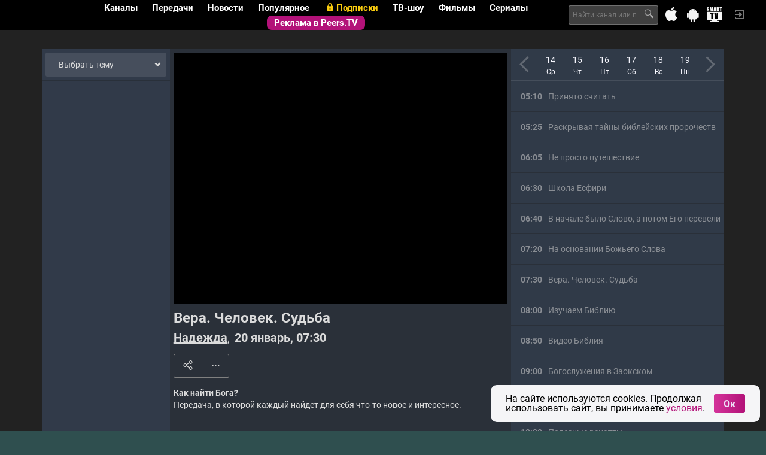

--- FILE ---
content_type: text/html
request_url: https://tns-counter.ru/nc01a**R%3Eundefined*peers_tv/ru/UTF-8/tmsec=peers_tv/325220473***
body_size: 16
content:
A298790C696ECFE9G1768869865:A298790C696ECFE9G1768869865

--- FILE ---
content_type: application/javascript; charset=utf8
request_url: https://peers.tv/js/ptv/mod_weekdays.js?ver=49014e74521ad0993d7f5534d4b46a29909616f5
body_size: 1390
content:
var modWeekdays = function() {
return new ptvModule('weekdays', {
	init: function(node_id) {
		
		if(!document.getElementById(node_id)) return null;
		
		var node = document.getElementById(node_id),
			wrap = node.getElementsByTagName('div')[0],
			cont = node.getElementsByTagName('div')[1],
			larr = node.getElementsByTagName('button')[0],
			rarr = node.getElementsByTagName('button')[1];

		this._cur = false;
		this.wrap = wrap;
		this.cont = cont;
		this.larr = $(larr).on('click',this._scroll.bind(this,-1))[0];
		this.rarr = $(rarr).on('click',this._scroll.bind(this,+1))[0];
		//this._scroll();

		this._days = {};
		var today = this.dayTimestamp(new Date());
		var days = this.cont.getElementsByTagName('time');
		for(var t=0;t<days.length;t++) this.initDayButton(days[t], today);
		
		return this;
	},
	dayTimestamp: function(date) {return new Date(date).setHours(5,0,0,0)},
	initDayButton: function(node, today) {
		var time = node.getAttribute('datetime'),
			time = this.dayTimestamp(time),
			date = new Date(time),
			_day = {
				node:node,
				date:date,
				time:time,
				cell:node.parentNode,
				day:node.getElementsByTagName('sup')[0],
				wday:node.getElementsByTagName('sub')[0],
				link:node.getElementsByTagName('a')[0],
				href: function(url) {
					if(typeof(url)!='string') this.link.removeAttribute('href');
					else this.link.setAttribute('href', url);
					return this;
				},
				hidden: function(st) {
					this.cell.classList[st?'add':'remove']('hddn');
					return this;
				},
				disabled: function(st) {
					this.node.classList[st?'add':'remove']('off');
					return this;
				},
				current: function(st) {
					this.node.classList[st?'add':'remove']('cur');
					this.day.innerText = this.date.format(st?'d.mm':'dd');
					return this;
				}
			};
		_day.day.innerText = date.format('dd');
		_day.wday.innerText = time == today ? cntr.translate('сегодня').fetch() : date.format('ddd');

		var at_click = (function(dt, e) {
			e.preventDefault() && e.stopPropagation();
			this.fire('date/change',dt);
		}).bind(this, date);
		node.addEventListener('click', at_click, false);
		node.classList.remove('ts-temp');
		//console.log(_day);
		return this._days[time] = _day;
	},
	update: function(week) {

		var week = week || [],
			dayz = {};
		for(var i=0, t; i<week.length; i++) {
			t = this.dayTimestamp(week[i].date);
			dayz[t] = week[i];
		}

		var tday = this.dayTimestamp(new Date().getFixed()),
			frst = !week.length ? tday : this.dayTimestamp(week[0].date),
			last = !week.length ? tday : this.dayTimestamp(week[i-1].date);
		
		// short week "today" prolongation
		if(last<tday) last = tday;
		if(frst>tday) frst = tday;

		for(var j in this._days) {
			if(j<frst || j>last) this._days[j].hidden(true);
			else this._days[j].hidden(false).disabled(!dayz[j]);
			if(dayz[j]) {
				this._days[j].href(dayz[j].href || false);
				this._days[j].disabled(!dayz[j].prog || false);
			}
		}

		return this._scroll();
	},
	scrollDate: function(date) {

		var	t = this.dayTimestamp(date),
			day = this._days[t] || null;
		
		//console.log('scrollDate', date);
		var cw = this.wrap.clientWidth,
			//cx = this.wrap.scrollLeft,
			li = day.cell,
			sx = li.offsetLeft + li.clientWidth/2 - cw/2;

		//this.wrap.scrollLeft = sx;
		$(this.wrap).animate({scrollLeft:sx},250);
		setTimeout(this._scroll.bind(this,null),300);
	},
	setCurrent: function(date) {

		var	t = this.dayTimestamp(date),
			day = this._days[t] || null,
			cur = this._cur ? this._days[this._cur] : null;

		if(cur) cur.current(false);
		if(day) day.current(true);

		if(day) this.scrollDate(date);

		this._cur = day ? t : null;
		return this;
	},
	_scroll: function(dir) {
		
		var wp = this.wrap,
			dir = typeof(dir)=='number' ? dir : 0,
			sx = wp.scrollLeft + (dir*(wp.offsetWidth)),
			er = wp.scrollWidth - (sx + wp.offsetWidth);

		if(er<=0) sx = wp.scrollWidth - wp.offsetWidth;
		if(sx<=0) sx = 0;

		this.larr[sx==0?'setAttribute':'removeAttribute']('disabled','disabled');
		this.rarr[er<=0?'setAttribute':'removeAttribute']('disabled','disabled');

		if(wp.scrollLeft != sx) $(wp).animate({scrollLeft: sx}, 300);
		//if(wp.scrollLeft != sx) wp.scrollLeft = sx;
		return this;
	}
})};

--- FILE ---
content_type: application/javascript; charset=utf8
request_url: https://peers.tv/cnplayer/imasdk/ads.macro.js?ver=49014e74521ad0993d7f5534d4b46a29909616f5
body_size: 1173
content:
monkeyPlayer.prototype.applyMacro = function(url) {
	// validate url
	try {decodeURI(url)} catch(e){return false};

	// remove protocol
	//url = url.replace(/^(?:https:\/\/|http:\/\/)/,'\/\/');
	
	var tag = new String(url),
		video = this._video || null,
		playitem = this._playitem || {};

	function getCookie(name) {
		var list = {};
		document.cookie.split(/;\s/g).map(function(v){
			var c = v.split('=');
			if(c[1]) list[c[0]] = c[1];
		});
		return list[name] || undefined;
	};
	function getAutoplay() {
		return /(?:^|\&)(autoplay=1)(?:$|\&)/.test(location.search);
	};
	function getFullscreen() {
		return false;
	};
	function getMediaAcreage() {
		var tps = [400*225, 640*360, 960*540, 1280*720],
			vw = (video.offsetWidth || 0),
			vh = (video.offsetHeight || 0),
			vp = vw*vh, tip = 4;

		if(vp<tps[0]) tip = 5;
		else for(var k=0;k<tps.length;k++) if(vp<=tps[k]) {tip=k;break}
		return tip;
	};
	function getMediaDuration() {
		var dn = playitem.duration;
		if(dn===Infinity || playitem.stream) dn = 0;
		else dn = parseInt(dn);
		return (isNaN(dn) ? 0 : dn);
	};
	function getMediaDuratype() {
		var tps = [30,60,90,120,180,240,300,600,900,1800,3600,5400,7200],
			dn = parseInt(playitem.duration),
			tip = 15; // 15 undefined

		if(playitem.stream) tip = 14;
		else if (isNaN(dn) || dn<0) tip = 15;
		else if(dn>7200) tip = 13;
		else for(var k=0;k<tps.length;k++) if(dn<=tps[k]) {tip=k;break}
		//console.log('getMediaDuratype: duration: '+dn+' type: '+tip);
		return tip;
	};

	function applyTagMacro(tag) {

		var gp = tag.split('?');
		if(!gp[1]) return tag;
		else if(gp[1].indexOf('[')<0) return tag;
		else
			var u = gp[0], s = gp[1], r;

		r = new RegExp('\\[(CACHEBUSTING|TIMESTAMP|CACHE_BREAKER|RND)\\]','gi');
		if(r.test(s)) {
			var t = (new Date()).getTime();
			s = s.replace(r, t.toString());
		}
		
		r = new RegExp('\\[(REF|urlencodedpageURL)\\]','gi');
		if(r.test(s)) s = s.replace(r,encodeURIComponent(location.href));

		r = new RegExp('\\[(USER_IP)\\]','gi');
		if(r.test(s)) {
			var ip = (window.AGENT_IP || '0.0.0.0');
			s = s.replace(r, ip.toString());
		}

		r = new RegExp('\\[(USER_ID|INSTALL_ID)\\]','gi');
		if(r.test(s)) {
			var uid = (getCookie('uid') || '0');
			s = s.replace(r,encodeURIComponent(uid));
		}

		r = new RegExp('\\[(MEDIA_ID|videoId)\\]','gi');
		if(r.test(s)) s = s.replace(r,encodeURIComponent(playitem.mediaid || ''));

		r = new RegExp('\\[(MEDIA_URL|urlencodedvideoURL)\\]','gi');
		if(r.test(s)) s = s.replace(r,encodeURIComponent(playitem.file || ''));

		r = new RegExp('\\[(MEDIA_TITLE|MEDIA_DESCRIPTION)\\]','gi');
		if(r.test(s)) s = s.replace(r,encodeURIComponent(playitem.title || ''));

		r = new RegExp('\\[(MEDIA_CANONICAL)\\]','gi');
		if(r.test(s)) s = s.replace(r,encodeURIComponent(playitem.canonical || ''));

		r = new RegExp('\\[(MEDIA_DURATION)\\]','gi');
		if(r.test(s)) s = s.replace(r,getMediaDuration());

		r = new RegExp('\\[(MEDIA_DURATION_TYPE)\\]','gi');
		if(r.test(s)) s = s.replace(r,getMediaDuratype());

		r = new RegExp('\\[(PLAYERWIDTH)\\]','gi');
		if(r.test(s)) s = s.replace(r,(video.offsetWidth || 0));

		r = new RegExp('\\[(PLAYERHEIGHT)\\]','gi');
		if(r.test(s)) s = s.replace(r,(video.offsetHeight || 0));

		r = new RegExp('\\[(PLAYERAREA)\\]','gi');
		if(r.test(s)) s = s.replace(r,getMediaAcreage());

		r = new RegExp('\\[(AUTOPLAY)\\]','gi');
		if(r.test(s)) s = s.replace(r,(getAutoplay()?'1':'0'));

		r = new RegExp('\\[(FULLSCREEN)\\]','gi');
		if(r.test(s)) s = s.replace(r,(getFullscreen()?'1':'0'));

		r = new RegExp('\\[(NOTFULLSCREEN)\\]','gi');
		if(r.test(s)) s = s.replace(r,(getFullscreen()?'0':'1'));

		//console.log('MACRO'+'\n'+tag+'\n'+(u+'?'+s));
		return u+'?'+s;
	};

	return applyTagMacro(tag);
};

--- FILE ---
content_type: application/javascript; charset=utf8
request_url: https://peers.tv/js/ptv/mod_program.js?ver=49014e74521ad0993d7f5534d4b46a29909616f5
body_size: 1123
content:
var modProgram = function() {
return new ptvModule('program', {
	init: function(node_id) {

		if(!document.getElementById(node_id)) return null;
		
		var node = document.getElementById(node_id),
			cont = node.getElementsByTagName('div')[1];
		
		var old = cont.getElementsByTagName('ol')[0];
		if(old) cont.removeChild(old);
		
		var div_empty = document.getElementById('msg-program-empty'),
			btn_retry = div_empty.getElementsByTagName('button')[0];
		btn_retry.onclick = function(){$Fire('program/reload')};
		this.div_empty = div_empty;
		
		this.scroll = new Scrollah(node_id);
		this.cont = cont;
		this.node = node;
		// console.log(cont);

		this._timer = false;
		this._curr = null;
		this._list = null;
		this._recs = null;

		return this;
	},
	onairUpdate: function(rec) {

		var now = new Date().getFixed(),
			curr = this._curr || null,
			next = this.findCurrent();
		
		if(this._timer) clearTimeout(this._timer);
		if(curr) curr.setProgramState();
		if(!next) return this._curr = null;
		else this._curr = next.setProgramState();
		
		this.scrollToRecord(this._curr);
		
		var	tmr = Math.ceil((next.ends - now)/1000) + 2;
		if(tmr>1) this._timer = setTimeout(this.onairUpdate.bind(this), tmr*1000);
/*
		if(window.cnTNS && curr) // telecast change at continious play
			if(curr.id!==next.id && curr.cid===next.cid)
				cnTNS.cnpEvent('videoend').cnpEvent('videostart');
*/
		if(window.ptvMediascope && curr) // telecast change at continious play
			if(curr.id!==next.id && curr.cid===next.cid)
				ptvMediascope.cnpEvent('stop').cnpEvent('start');

	},
	update: function(recs) {

		this._list = this._recs = null;
		var old_ol = this.cont.getElementsByTagName('ol')[0];
		if(old_ol) this.cont.removeChild(old_ol);

		var recs = recs || [],
			empty = !recs.length;

		this.div_empty.style.display = empty ? 'block' : 'none';
		if(empty) return;

		var list = this.getProgramNode(recs);
		this.cont.appendChild(list);

		this._list = list;
		this._recs = recs;

		this.onairUpdate();
	},
	getProgramNode: function(recs) {

		var ol = document.createElement('ol'),
			li = document.createElement('li'),
			df = document.createDocumentFragment(),
			air = false;

		for(var i=0, n; i<recs.length; i++) {
			n = recs[i].getNode('program','schedule');
			li = li.cloneNode(false);
			li.appendChild(n);
			df.appendChild(li);
		}
		ol.appendChild(df);
		return ol;
	},
	findCurrent: function() {
		var recs = this._recs || [],
			now = new Date().getFixed();
		
		for(var i=0; i<recs.length; i++)
			if(recs[i].time<=now && recs[i].ends>=now) break;

		return recs[i] || null;
	},
	scrollToRecord: function(record) {
		if(!record) return;
		var line = record.getNode('program','schedule',false);
		if(line) {
			var dy = line.offsetTop + line.clientHeight/2 - this.node.clientHeight/2;
			this.scroll.scrollTo(dy);
		}
		//else this.scroll.scrollTo(0);
	},
	changeDate: function(date) {
		alert(date);
	},
	changeChannel: function(cid) {
		alert(cid);
	},
	getPrevTelecast: function(id, playable) {
		for(var prv, r, i=0; i<this._recs.length; i++) {
			r = this._recs[i];
			if(id==r.id)break;
			prv = this._recs[i];
		}
		return prv || null;
	},
	getNextTelecast: function(id, playable) {
		for(var nxt, r, i=this._recs.length-1; i>=0; i--) {
			r = this._recs[i];
			if(id==r.id) break;
			if(playable!==true)	nxt = r;
			else if(r.playable()) nxt = r;
		}
		return nxt || null;
	},
	getNextRecord: function(id) {
		return this.getNextTelecast(id,true);
	}
})};


--- FILE ---
content_type: application/javascript; charset=utf8
request_url: https://peers.tv/js/global.js
body_size: 5309
content:
/* Errors handler */
if(false) window.onerror = function(msg, url, line, col, error) {
	var message = 'ERROR: '+msg;
	message += '\nfile: "'+url+'"';
	message += '\nline: '+line+(isNaN(col)?'':' ['+col+']');
	message += '\ntext: '+error;
	alert(message);
	return true; // if true - suppress browser error message
};
/* Unavailable console */
if(!window.console) window.console = {};
if(!console.firebug) {
	var names = ["log", "debug", "info", "warn", "error", "assert", "dir", "dirxml", "group", "groupEnd", "time", "timeEnd", "count", "trace", "profile", "profileEnd"];
	for(var i = 0; i < names.length; ++i) {
		if(!window.console[names[i]]) window.console[names[i]] = function() {};
	}
}
if(Event && Event.observe) {
	var DOCUMENT_READY = false;
	Event.observe(window,'load',function(){DOCUMENT_READY=true; console.info('Document ready'); return null});
}
/* IMHO counter (WEBDEV-8132) */
var imhoTracker = function(mid) {
	if(typeof(mid)=='string') {
		var oldmid = typeof(__imhoTrackerMediaId)!='undefined' ? __imhoTrackerMediaId : null;
		if(oldmid !== mid) __imhoTrackerMediaId = mid; else return;
	} else mid = undefined;
	var src = 'http://asg.vidigital.ru/1/4181/i/j?i='+new Date().getTime();
	(new Image()).src = src;
	// return console.log('imhoTracker send', mid);
};
/* LiveInternet counter */
var liCounter = function(url) {
    var img = new Image(),
    	ref = escape(document.referrer),
    	url = escape(url || document.URL),
    	scr = typeof(screen)=='undefined' ? '' : (';s'+screen.width+'*'+screen.height+'*'+(screen.colorDepth?screen.colorDepth:screen.pixelDepth));
    img.src = 'http://counter.yadro.ru/hit?r='+ref+scr+';u'+url+';'+Math.random();
	return img;
};
/* Google Analytics tracker */
var trkr = ({
	p: function(pageURL) {

		return this.run(function() {
    		pageTracker._trackPageview(pageURL);
    	});

	},
	e: function(category, action, label) {

		return this.run(function() {
    		pageTracker._trackEvent(category, action, label);
    	});

	},
	v: function(index, name, value, scope) {
	
		return this.run(function() {
    		pageTracker._setCustomVar(index, name, value, scope);
    	});
	},
	run: function(func) {
	
	    if(typeof(pageTracker)=='undefined') {
	    	this.defer.push(func);
		    return null;
	    }
	    else return func();

	},
    run_deferred: function() {
    
	    for(var i=0;i<this.defer.length;i++) this.defer[i]();

    },
    init: function() {
    
        this.defer = [];
		
		var run_deferred = function(){trkr.run_deferred()};

		if (window.addEventListener) window.addEventListener ('load',run_deferred,false);
		else if (window.attachEvent) window.attachEvent('onload',run_deferred);

		return this;
    }
}).init();

/* 'off','root' */
var adminMode = {
	state: 'off',
	inds : [],
	expire: new Date(2020, 1, 1),
	start: function(login) {

		var ck_mode = my_cookies.get('site_admin_mode');	
		
		this.set(ck_mode || 'root');

		this.login = login;

		return this;
	},
	set: function(st) {

		if (st==='root' || st==='off') this.state = st;
		else 
			this.state = (this.state=='root' ? 'off' : 'root');
		
		my_cookies.set('site_admin_mode', this.state, this.expire, "/", null, null);
	
		var _this = this;
		this.inds.each(function(v){_this.changeIndicator(v)});

	},
	onclick: function(event) {
	
		if(event.shiftKey) return true;
		
		Event.stop(event);

		this.set();

	},
	addIndicator : function(id,st) {

	    var elem = $(id);

    	Event.observe(elem, "click", this.onclick.bindAsEventListener(this));

		this.changeIndicator(elem);

		this.inds.push(elem);

	},
	changeIndicator : function(elem) {
	
		elem.title = "["+this.login+"] admin mode: " + this.state+"";

		if (this.state=='off') 
			elem.addClassName('admin-mode-off');
		else
			elem.removeClassName('admin-mode-off');
	}
};
/* ................................... COOKIES functions */
var my_cookies = {
	set : function(name, value, expires, path, domain, secure) {
		var curCookie = escape(name) + "=" + escape(value) +
	      ((expires) ? "; expires=" + new Date(expires).toGMTString() : "") +
    	  ((path) ? "; path=" + path : "; path=/") +
	      ((domain) ? "; domain=" + domain : "") +
    	  ((secure) ? "; secure" : "");
		document.cookie = curCookie;
	},
	get : function(name) {
	
		var dc = document.cookie;
		var prefix = escape(name) + "=";
		var begin = dc.indexOf("; " + prefix);
	
		if (begin == -1) {
			begin = dc.indexOf(prefix);
			if (begin != 0) return null;
  		} 
	  	else 
  			begin += 2;
	
		var end = document.cookie.indexOf(";", begin);
		if (end == -1) end = dc.length;
	
		return unescape(dc.substring(begin + prefix.length, end));
	},
	del : function(name, path, domain) {
		if (this.get(name)) 
		{
			document.cookie = escape(name) + "=" + 
			((path) ? "; path=" + path : "") +
			((domain) ? "; domain=" + domain : "") + "; expires=Thu, 01-Jan-70 00:00:01 GMT";
		}
	}
};
var my_debug = function(bug, wha) {
	if (typeof(console)!='undefined') console[wha || "log"]("%s",bug);
};
/* ................................... Number format */
window.pluralize = function(n, s1, s2, s5) {
	var n = Math.abs(n) % 100;
	if(n>=5 && n<=20) return s5; else n %= 10;
	return n===1 ? s1 : ((n>=2 && n<=4) ? s2 : s5);
};
/* ................................... Date format */
Date.json = function(json) {
	var date = new Date();
	date.setFullYear(json.year,json.month-1,json.day);
	date.setHours(json.hour,json.minute,json.second,0);
   	return date;
};
Date.prototype.iso = function() {
// ISO8601 new Date('1998-02-01T00:00:00+07:00');
	var offset = this.getTimezoneOffset(),
		tzs = Math.abs(offset),
		tzh = Math.ceil(tzs/60),
		tzm = (tzs%60);

	var tz = (offset<0 ? '+' : '-')+(tzh<10?'0'+tzh:tzh)+(tzm<10?'0'+tzm:tzm);
	return this.format('yyyy-mm-ddTh:nn:ss') + tz;
};
Date.prototype.rfc = function() {
// RFC2822 new Date('Sun Feb 01 1998 00:00:00 GMT+0700');
	var dw = this.getNames(this.getDay(),'day_abbr','en'),
		dm = this.getNames(this.getMonth(),'short','en'),
		offset = this.getTimezoneOffset(),
		tzs = Math.abs(offset),
		tzh = Math.ceil(tzs/60),
		tzm = (tzs%60);

	var tz = (offset<0 ? '+' : '-') + (tzh<10?'0'+tzh:tzh) + (tzm<10?'0'+tzm:tzm);
	return dw+' '+dm+' '+this.format('dd yyyy h:nn:ss')+' GMT' + tz;
	//var o = {hour12:false,weekday:'short',year:'numeric',month:'short'};
	//console.log(this.toLocaleString('en-US',o));
	//console.log(this.toLocaleString('ru-RU',o));
};
Date.prototype.setLocale = function(locale) {
	locale = locale || 'ru';
	return Date.prototype._locale = locale;
};
Date.prototype.getNames = function(n, t, l) {
	var names = {
			'ru': {
				short: ['Янв', 'Фев', 'Мар', 'Апр', 'Май', 'Июн', 'Июл', 'Авг', 'Сен', 'Окт', 'Ноя', 'Дек'],
				title: ['Январь', 'Февраль', 'Март', 'Апрель', 'Май', 'Июнь', 'Июль', 'Август', 'Сентябрь', 'Октябрь', 'Ноябрь', 'Декабрь'],
				label: ['января', 'февраля', 'марта', 'апреля', 'мая', 'июня', 'июля', 'августа', 'сентября', 'октября', 'ноября', 'декабря'],
				day_short: ['Вс', 'Пн', 'Вт', 'Ср', 'Чт', 'Пт', 'Сб'],
				day_full: ['Воскресенье', 'Понедельник', 'Вторник', 'Среда', 'Четверг', 'Пятница', 'Суббота']
			},
			'en': {
				short: ['Jan', 'Feb', 'Mar', 'Apr', 'May', 'Jun', 'Jul', 'Aug', 'Sep', 'Oct', 'Nov', 'Dec'],
				title: ['January', 'February', 'March', 'April', 'May', 'June', 'July', 'August', 'September', 'October', 'November', 'December'],
				label: ['january', 'february', 'march', 'april', 'may', 'june', 'july', 'august', 'september', 'october', 'november', 'december'],
				day_short: ['Su', 'Mo', 'Tu', 'We', 'Th', 'Fr', 'Sa'],
				day_full: ['Sunday', 'Monday', 'Tuesday', 'Wednesday', 'Thursday', 'Friday', 'Saturday']
			}
		},
		l = l || this._locale || 'ru';
		n = typeof(n)=='number' ? n : 0,
		t = names[l][t] ? t : 'short';
	return names[l][t][n];
}
Date.prototype.getMonthShort = function(n) {return this.getNames(n,'short')};
Date.prototype.getMonthTitle = function(n) {return this.getNames(n,'title')};
Date.prototype.getMonthLabel = function(n) {return this.getNames(n,'label')};
Date.prototype.getDayNames = function(n) {return this.getNames(n,'day_short')};
Date.prototype.getDayFullNames = function(n) {return this.getNames(n,'day_full')};
Date.prototype.getAge = function(now) {
	var zf = function(n){return n<10 ? ('0'+n) : n},
		plrl = function(n,s1,s2,s5){
			var k=Math.abs(n)%100,v=k%10,s;
			if(k>10&&k<20) return (s5||'');
			if(v>1&&v<5) return (s2||'');
			if(v==1) return (s1||'');
			return (s5||'');
		},
		now = now?new Date(now):new Date(),
		age = now.getTime()-this.getTime(),
		age_s = Math.abs(Math.floor((now - this)/1000)),
		age_m = Math.floor(age_s/60),
		age_h = Math.round(age_m/60),
		day = new Date(this).setHours(0,0,0,0),
		dtime = zf(this.getHours())+':'+zf(this.getMinutes()),
		dyear = this.getFullYear(),
		ddate = this.getDate()+' '+this.getMonthLabel()+(dyear==now.getFullYear() ? '' : (' '+dyear)),
		txt_s = (age_s>1 ? age_s+' ' : '')+'секунд'+plrl(age_s,'у','ы'),
		txt_m = (age_m>1 ? age_m+' ' : '')+'минут'+plrl(age_m,'у','ы'),
		txt_h = (age_h>1 ? age_h+' ' : '')+'час'+plrl(age_h,'','а','ов'),
		dtext = dtext = ddate+' в '+dtime;

	if(age_s<15) dtext = age>0 ? 'только что' : 'прямо сейчас';
	else if(age_s<60) dtext = age>0 ? (txt_s+' назад') : ('через '+txt_s);
	else if(age_m<60) dtext = age>0 ? (txt_m+' назад') : ('через '+txt_m);
	else if(age_h<12) dtext = age>0 ? (txt_h+' назад') : ('через '+txt_h);
	else if(day==new Date(now).setHours(0,0,0,0)) dtext = 'сегодня в '+dtime;
	else if(day==new Date(now).setHours(24,0,0,0)) dtext = 'завтра в '+dtime;
	else if(day==new Date(now).setHours(-24,0,0,0)) dtext = 'вчера в '+dtime;

	return dtext;
}
Date.prototype.format = function(f) {
    
    if (!this.valueOf()) return '&nbsp;';
    if (!f) f = "yyyy-mm-dd";

    var d = this;
    var zf = function(n) {	return (n>9) ? (n) : ("0"+n) };

	var getOffsetFromUTC = function(d) {
		var offset = d.getTimezoneOffset();
		return ((offset < 0 ? '+' : '-')
		+ zf(Math.abs(offset / 60), 2)
		+ zf(Math.abs(offset % 60), 2))
	};

	//@todo: fix to http://msdn.microsoft.com/ru-ru/library/8kb3ddd4(v=vs.110).aspx
    return f.replace(/(yyyy|mmru|mmmm|mmm|mm|dddd|ddd|dd|d|hh|h|nn|ss|ms|a\/p|tz)/gi,
        function($1)
        {
            switch ($1.toLowerCase())
            {
            case 'yyyy': return d.getFullYear();
			case 'mmru': return d.getMonthTitle(d.getMonth());
            case 'mmmm': return d.getMonthLabel(d.getMonth());
            case 'mmm':  return d.getMonthShort(d.getMonth());
            case 'mm':   return zf(d.getMonth()+1);
            case 'dddd': return d.getDayFullNames(d.getDay());
            case 'ddd':  return d.getDayNames(d.getDay());
            case 'dd':   return zf(d.getDate());
            case 'd':    return d.getDate();
            case 'hh':   return zf(((h = d.getHours() % 12) ? h : 12));
            case 'h':    return zf(d.getHours());
            case 'nn':   return zf(d.getMinutes());
            case 'ss':   return zf(d.getSeconds());
            case 'ms':   return d.getMilliseconds();
            case 'a/p':  return d.getHours() < 12 ? 'a' : 'p';
	        case 'tz':   return getOffsetFromUTC(d);
            }
        }
    );
};
/* ................................... getBrowserPlugin */
var getBrowserPlugin = function(np_name, ax_name) {

	var plugin_name = np_name || false,//'p2ptv-plugin',
		plugin_ieid = ax_name || false,//'Inetra.p2ptv_plugin',
		NP = navigator.plugins || [],
		plugin = null,
		list = [];

	if(plugin_ieid) {
		plugin = NP[plugin_ieid] || null;// IE11+
		if(!plugin) try {plugin = new ActiveXObject(plugin_ieid)} catch(e) {plugin = null}
	}
	if(!plugin) for(var i=0;i<NP.length;i++) {
		// list.push(NP[i].name); // get plugins list
		if(NP[i].name==plugin_name) plugin = NP[i];
	}
	if(list.length) console.log(list.join('\n'));
	return plugin;
};
/* ................................... Server Date */
Date_UsernameDelay = function(servertime) {
	Date.prototype.server_time_delay = (new Date(servertime) - new Date());
};
Date.prototype.getFixed = function() {
  if(typeof(this.server_time_delay)=='number') 
    this.setMilliseconds(this.getMilliseconds() + this.server_time_delay);

  return this;
};
Date.prototype.getHtmlTime = function() {

	var zf = function(n){return n<10 ? ('0'+n) : n},
		dt = this,
		tz = dt.getTimezoneOffset();
	
	var dt_datetime = '',
		dt_time = zf(dt.getHours())+':'+zf(dt.getMinutes())+':'+zf(dt.getSeconds()),
		dt_date = dt.getFullYear()+'-'+zf(dt.getMonth()+1)+'-'+zf(dt.getDate()),
		dt_zone = Math.abs(tz),
		dt_zone = zf(Math.ceil(dt_zone/60))+zf(dt_zone%60),
		dt_zone = (tz<0?'+':'-') + dt_zone;
	
	// dt_time += '.'+dt.getMilliseconds();
	dt_datetime = dt_date+'T'+dt_time+dt_zone;
	return dt_datetime;
};
/* ................................... Array shuffle */
/*
Array.prototype.shuffle = function() {
    var array = this.slice(0);
	for(var j, x, i = array.length; i; j = parseInt(Math.random() * i), x = array[--i], array[i] = array[j], array[j] = x);	
	return array;
};
/* ................................... lazy JS include */
var includeJS = function(src) {

	var loadjs = function() {
		alert('LOAD '+src);
		var h = document.getElementsByTagName('head')[0],
			s = document.createElement('script');
		s.onload = s.onreadystatechange = function(s){return function(e){onload(s,e)}}(s);
		s.type = 'text/javascript';
		s.async = true;
		s.src = src;
		h.appendChild(s);
	};

	var onload = function(script, event) {
		var rs = script.readyState;
		if(rs && rs!=='loaded' && rs!=='complete') return;
		else script.onload=script.onreadystatechange=null;
		console.log('includeJS ('+script.src+') successful', script);
	};

	if(window.attachEvent)window.attachEvent('onload', loadjs, false);
	else document.addEventListener('DOMContentLoaded', loadjs, false);
};